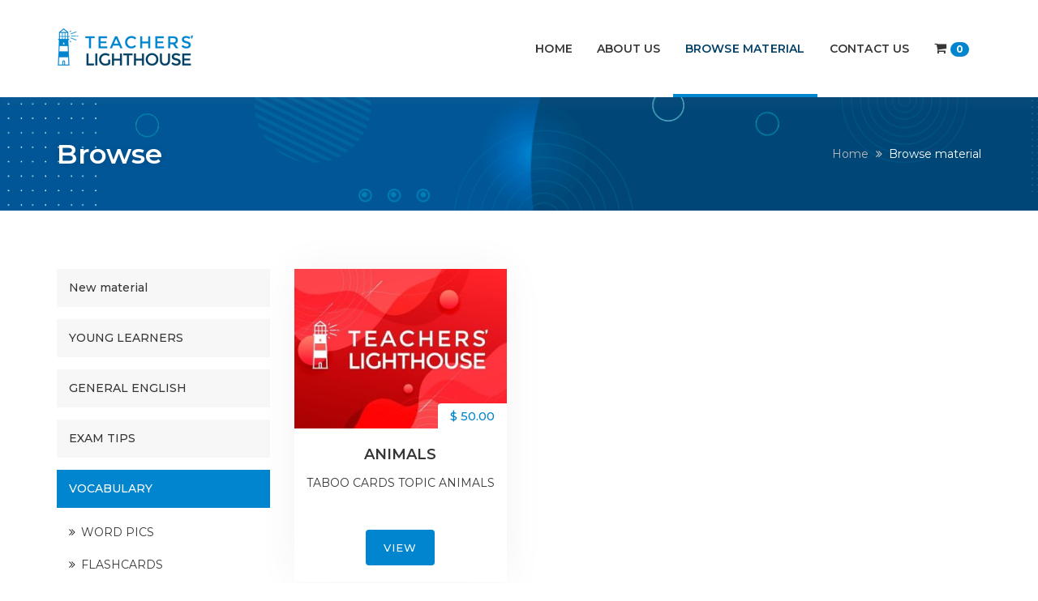

--- FILE ---
content_type: text/html; charset=UTF-8
request_url: https://www.teacherslighthouse.com/browse/vocabulary-taboo-cards-40
body_size: 2715
content:
<!DOCTYPE html>
<!-- /*!
* BarilocheWeb.com.ar
*/ -->
<html lang="en">
<head>
	
	<meta charset="utf-8">
    <!--[if IE]><meta http-equiv="X-UA-Compatible" content="IE=edge,chrome=1"><![endif]-->    
    <meta name="viewport" content="width=device-width, initial-scale=1">
	<title>Browse material | Teachers Lighthouse</title>
    <meta name="description" content="Teachers Lighthouse means to find the easiest way to improve your lesson plans with innovative and creative realia. A resourceful website meant to...">
    <meta name="keywords" content="resources english, activities english, handouts, worksheets, esl worksheets, esl resources, grammar handouts, grammar worksheets" />	
    <meta name="Robots" content="ALL" />
	<meta name="Robots" content="INDEX,FOLLOW" />
    <link rel="shortcut icon" href="/images/favicon.ico" />
	<link rel="apple-touch-icon-precomposed" href="/images/favicon.ico" />	  
	<!-- CSS -->
    <link href="/css/bootstrap.min.css" rel="stylesheet" media="screen">
    <link href="/css/font-awesome.min.css" rel="stylesheet" media="screen">
    <link href="/css/animate.css" rel="stylesheet" media="screen">
    <link href="/css/touchTouch.css" rel="stylesheet" media="screen">
	<link href="https://fonts.googleapis.com/css?family=Montserrat:200,400,500,600,700" rel="stylesheet" type="text/css"> 
    <link href="/css/custom.css?v=0.6" rel="stylesheet" media="screen">
	<!-- HTML5 shim and Respond.js IE8 support of HTML5 elements and media queries -->
  	<!--[if lt IE 9]>
    	<script src="//cdnjs.cloudflare.com/ajax/libs/html5shiv/3.7/html5shiv.min.js"></script>
    	<script src="//cdnjs.cloudflare.com/ajax/libs/respond.js/1.1.0/respond.min.js"></script>
  	<![endif]-->
	</head>
<body>
	    <div id="overlaypreloader">
        <div class="container">
            <img src="/images/logointro.png" width="170" height="121" alt="Teachers' Lighthouse" /><br>
            <img src="/images/loader.gif" width="75" height="10" alt="Loading..." />
        </div>    
    </div>
    <div class="navbar-default navbar-fixed-top" role="navigation" id="firstmenu">
        <div class="container">
            <div class="navbar-header">
                <button type="button" class="navbar-toggle" data-toggle="collapse" data-target=".navbar-collapse">
                    <span class="sr-only">Menu</span>
                    <i class="fa fa-bars"></i>
                </button>
                <h1 class="displaynone">Teachers' Lighthouse</h1>
                <a class="navbar-brand" href="/">Teachers' Lighthouse</a>
                <a class="logo" href="/"><img src="/images/logo.png" alt="Teachers' Lighthouse"></a>
            </div>
            <div class="collapse navbar-collapse navbar-right">
                <ul class="nav navbar-nav">
                    
                        <li class="hidden-sm"><a href="/">Home</a></li>
                        <li class=""><a href="/about">About us</a></li>
                        <li class="active"><a href="/browse">Browse Material</a></li>
                        <li class=""><a href="/contact">Contact us</a></li>
                        <li class=""><a href="/cart"><i class="fa fa-shopping-cart" aria-hidden="true"></i><span id="cart-items" class="badge">0</span></a></li>
                                        </ul>
            </div>
        </div>
    </div>
        
   <div class="contenedor">   
        <div id="bgintro">
        	<div class="container">
	            <div class="row">
	                <div class="col-sm-6">
	                    <div class="title">Browse</div>
	                </div>
	                <div class="col-sm-6">    
	                    <ol class="breadcrumb">
	                        <li><a href="/">Home</a></li>
	                        <li class="active">Browse material</li>
	                    </ol>
	                </div>    
	            </div>
            </div>
        </div>
        
		<br><br><br>

        <div class="container">
            <div class="row">
            	<div class="col-md-3 col-sm-4">
            		<ul class="tree">
            			<li>
		                	<h3 class="tree-a">New material</h3>
		                    <ul class="tree-p">
		                    	<li class=""><a href="/browse">Recent material</a></li>
		                    </ul>
		                </li>
            			
		                	<li>
			                	<h3 class="tree-a">YOUNG LEARNERS</h3>
			                    <ul class="tree-p"><li class=""><a href="/browse/young-learners-pre-a1-young-learners-2">PRE A1 Young Learners</a></li><li class=""><a href="/browse/young-learners-a1-young-learners-3">A1 Young Learners</a></li><li class=""><a href="/browse/young-learners-a2-young-learners-5">A2 Young Learners</a></li>	
			                    </ul>
			                </li>
			                
		                	<li>
			                	<h3 class="tree-a">GENERAL ENGLISH</h3>
			                    <ul class="tree-p"><li class=""><a href="/browse/general-english-pre-a1-6">PRE A1</a></li><li class=""><a href="/browse/general-english-a1-7">A1</a></li><li class=""><a href="/browse/general-english-a1-8">A1+</a></li><li class=""><a href="/browse/general-english-a2-9">A2</a></li><li class=""><a href="/browse/general-english-a2-10">A2+</a></li><li class=""><a href="/browse/general-english-b1-11">B1</a></li><li class=""><a href="/browse/general-english-b1-12">B1+</a></li><li class=""><a href="/browse/general-english-b2-13">B2</a></li><li class=""><a href="/browse/general-english-b2-14">B2+</a></li><li class=""><a href="/browse/general-english-c1-15">C1</a></li><li class=""><a href="/browse/general-english-c1-16">C1+</a></li>	
			                    </ul>
			                </li>
			                
		                	<li>
			                	<h3 class="tree-a">EXAM TIPS</h3>
			                    <ul class="tree-p"><li class=""><a href="/browse/exam-tips-b2-exams-31">B2 EXAMS</a></li><li class=""><a href="/browse/exam-tips-c1-exams-32">C1 EXAMS</a></li>	
			                    </ul>
			                </li>
			                
		                	<li>
			                	<h3 class="tree-a">VOCABULARY</h3>
			                    <ul class="tree-p"><li class=""><a href="/browse/vocabulary-word-pics-33">WORD PICS</a></li><li class=""><a href="/browse/vocabulary-flashcards-34">FLASHCARDS</a></li><li class="active"><a href="/browse/vocabulary-taboo-cards-40">TABOO CARDS</a></li><li class=""><a href="/browse/vocabulary-halloween-41">HALLOWEEN</a></li>	
			                    </ul>
			                </li>
			                
		                	<li>
			                	<h3 class="tree-a">ON DEMAND</h3>
			                    <ul class="tree-p"><li class=""><a href="/browse/on-demand-lesson-plans-35">LESSON PLANS</a></li><li class=""><a href="/browse/on-demand-course-material-36">COURSE MATERIAL</a></li><li class=""><a href="/browse/on-demand-esp-course-material-37">ESP COURSE MATERIAL</a></li><li class=""><a href="/browse/on-demand-resources-39">RESOURCES</a></li><li class=""><a href="/browse/on-demand-exams-38">EXAMS</a></li>	
			                    </ul>
			                </li>
			                		            </ul>
		            <br>
		            <!-- bg-dark -->
		            <div class="bg-primary"> 
		            	<div class="container-fluid">
		            		<br>
		            		<div class="h2 text-white">Teachers' Lighthouse</div>
		            		<p class="text-white">Ready-to-use material developed for busy and innovative teachers who may need a hand when using printables in their lesson plans.</p>
		            		<br>
		            		<a class="btn btn-default" href="/about">About Us</a><br>
		            		<br>
		            	</div>
		            </div>	
		            <br><br>
            	</div>	
                <div class="col-md-9 col-sm-8">
					<div class="row">
						
							<div class="col-md-4 col-sm-6">
								<div class="producto" title="ANIMALS">
									<div class="img-container">
										<img src="/php/generarImagen.php?dinamico=1&t=3&q=../files/md/3/4/347-1504.jpg&w=300&h=225&c=85" alt="">
										<div class="price">$ 50.00</div>
									</div>	
									<div class="caption">
										<div class="title">ANIMALS</div>
										<p class="descripcion">TABOO CARDS
TOPIC ANIMALS</p>
										<a href="/material/animals-347" class="btn btn-primary">View</a>
									</div>
								</div>
							</div>
	        									</div>
					<br><br>		
                </div>  
            </div>
        </div>
    </div>    

		
    <!-- Footer -->
	<div id="footer">
		<div class="container">
            <br><br><br><br>
    		<div class="row">
				<div class="col-md-8 col-sm-12">
                    <div class="title">Teachers' Lighthouse</div>
                    <p>Teachers' Lighthouse means to find the easiest way to improve your lesson plans with innovative and creative realia. A resourceful website meant to stockpile updated handouts and material worthwhile for modern teaching and learning.</p>
                    <ul class="redesfooter">
                        <li><a target="_blank" rel="nofollow" href="https://www.facebook.com/teacherslighthouseok"><i class="fa fa-facebook"></i></a></li>
                        <li><a target="_blank" rel="nofollow" href="https://www.instagram.com/teacherslighthouseok"><i class="fa fa-instagram"></i></a></li>
                        <li><a target="_blank" rel="nofollow" href="https://www.youtube.com/channel/UCL1BFhZPfOvlmQxr0-co3uA"><i class="fa fa-youtube"></i></a></li>
                    </ul>    
                    <br><br>
				</div>
                <div class="clearfix visible-sm-block"></div>                                
                <div class="col-md-2 col-sm-6">
                	<div class="title">Links</div>
                    <ul class="enlaces">
                        <li><a href="/"><i class="fa fa-angle-double-right"></i>Home</a></li>
                        <li><a href="/about"><i class="fa fa-angle-double-right"></i>About us</a></li>
                        <li><a href="/browse"><i class="fa fa-angle-double-right"></i>Browse Material</a></li>
                        <li><a href="/contact"><i class="fa fa-angle-double-right"></i>Contact us</a></li>
                    </ul>
                    <br><br>
                </div>
                <div class="col-md-2 col-sm-6 text-center">
                    <br><br>    
                    <img class="logofooter" src="/images/logointro.png" alt="Teachers' Lighthouse"><br>
                    <br><br>
                </div>                
			</div>
            <br>
		</div>
	</div>    
	<div id="subfooter">
		<div class="container">
			<div class="pull-left">2021 © TeachersLighthouse.com ~ Teachers' Material</div>
            <div class="pull-right"><i class="fa fa-cogs"></i> Diseño y programación <a href="https://www.barilocheweb.com.ar" target="_blank">BarilocheWeb.com.ar</a></div>
		</div>
	</div>

	<!-- Backtotop -->
	<a href="javascript:void(0)" id="backtotop"><i class="fa fa-rocket fa-rotate-315"></i></a>
    
    <!-- Javascript files -->
   	<script src="/js/jquery-1.11.0.min.js"></script>
   	<script src="/js/bootstrap.min.js"></script> 
   	<script src="/js/jquery.placeholder.js"></script>
    <script src="/js/jquery.countTo.js"></script>
    <script src="/js/touchTouch.jquery.js"></script>
	<script src="/js/custom-original.js?v=0.4"></script> 
	<script>
		$(document).ready(function() {
			$(".tree li .tree-p li.active").each(function() {
				$(this).parent().parent().find(".tree-a").trigger('click');
			});
		});	
	</script>	
</body>
</html>    	

--- FILE ---
content_type: text/css
request_url: https://www.teacherslighthouse.com/css/custom.css?v=0.6
body_size: 8395
content:
@charset "utf-8";
/* BarilocheWeb.com.ar  */

/* General Settings
================================= */
body{
	color:#363636;
	font-family: "Montserrat", sans-serif;
	line-height: 1.72;
	}
a,a:link,a:visited, a:hover, a:active, button, select, input, option{
	outline:none !important;
	-webkit-transition:all .4s ease;
	-moz-transition:all .4s ease;
	-o-transition:all .4s ease;
	transition:all .4s ease;
	}
*::-moz-selection{
    background: #0185CF;
    color: #fff;
    text-shadow: none;
}
*::selection {
    background: #0185CF;
    color: #fff;
    text-shadow: none;
}
.btn{
	font-size:13px;
	padding: 11px 20px;
	border-width: 2px;
	text-transform: uppercase;
	letter-spacing: 1px;
	font-weight: 500;
}
.btn-primary, .btn-primary:focus{
	border-color: #0185CF;
	background: linear-gradient(to right, #024165, #024165);
	background-repeat: no-repeat;
	background-size: 0 100%;
	transition: background-size 0.5s 0s;
	background-color: #0185CF;
	color: #FFF;
}
.btn-primary:hover{
	border-color: #024165;
	background-size: 100% 100%;
	color: #FFF;
}
.btn-default, .btn-default:focus{
	border-color: #1A1A1A;
	background: linear-gradient(to right, #024165, #024165);
	background-repeat: no-repeat;
	background-size: 0 100%;
	transition: background-size 0.5s 0s;
	background-color: #1A1A1A;
	color: #FFF;
}
.btn-default:hover{
	border-color: #024165;
	background-size: 100% 100%;
	color: #FFF;
}
.btn-white, .btn-white:focus{
	border-color: #FFF;
	background: linear-gradient(to right, #FFF, #FFF);
	background-repeat: no-repeat;
	background-size: 0 100%;
	transition: background-size 0.5s 0s;
	background-color: transparent;
	color: #FFF;
}
.btn-white:hover{
	border-color: #FFF;
	background-size: 100% 100%;
	color: #024165;
}
/*
hr{
	margin: 20px 0px 20px 0px;
	border: 0;
	border-top: 1px solid #ececec;
}
*/
.displaynone{
	display:none;
}
/*
.subtitle{
	font-size: 15px;
	font-weight: 500;
	color:#0185CF;
}
*/
.h1{
	color: #363636;
	font-family: "Montserrat", sans-serif;
	font-size: 32px;
	font-weight: 600;
	line-height: 1.4;
	padding: 0px 0px 10px 0px;
	margin:0px;
}
.h2{
	color: #363636;
	font-family: "Montserrat", sans-serif;
	font-size: 24px;
	font-weight: 600;
	line-height: 1.4;
	padding: 0px 0px 10px 0px;
	margin:0px;	
}
.h3{
	color: #363636;
	font-family: "Montserrat", sans-serif;
	font-size: 20px;
	font-weight: 600;
	line-height: 1.4;
	padding: 0px 0px 10px 0px;
	margin:0px;	
}
.h4{
	color: #363636;
	font-family: "Montserrat", sans-serif;
	font-size: 18px;
	font-weight: 600;
	line-height: 1.4;
	padding: 0px 0px 10px 0px;
	margin:0px;	
}
.contenedor{
	margin-top:120px; 
}
/*
.divider{
	position: relative;
	margin-bottom: 25px;
}
.divider::before{
	position: absolute;
	content: "";
	display: block;
	width: 100px;
	height: 2px;
	background-color: #0185CF;
	bottom: 0px;
	left: 0px;
	right: auto;
	margin: 0 auto;
}
.text-center .divider::before{
	right: 0;
}
.box-grey{
	background-color: #FAFAFA;
}

*/
label{
	color: #363636;
	font-weight: 600;
}
.form-control{
	height:44px;
	box-shadow:none !important;
	background-color: #f2f2f2;
	border-color: #f2f2f2;
	}
.form-status{
	display:none;
	line-height:44px;
	}
.bg-grey{
	background-color: #f7f7f7;
}	
.bg-dark{
	background-color: #1A1A1A;
}
.bg-blue{
	background-color: #0185CF;
}

.text-white{
	color: #FFF;
}
.font-weight-normal{
	font-weight: normal;
}
.margin-10-0-0-0{
	margin: 10px 0px 0px 0px;
}
.font-size-18{
	font-size: 18px;
}
.img-width-100{
	display: block;
	width: 100%;
}
.box-shadow{
	box-shadow: 0 0 50px rgba(0, 0, 0, 0.05);
}
		
/* Overlay Preloader
================================= */
#overlaypreloader {
    top: 0;
    right: 0;
    width: 100%;
    height: 100%;
    position: fixed;
    text-align: center;
    z-index: 10000;
    background-color: #FFF;
    color: #9b9b9b;
	padding-top:130px;
	font-size:11px;
	text-transform:uppercase;
	}
#overlaypreloader img{
	display: inline-block;
	max-width: 100%;
	height: auto;
	margin-bottom:25px;
	}	


/* First Menu
================================= */
#firstmenu{
	-webkit-box-shadow: 0px 10px 10px 0px rgba(150,150,150,0.05);
	-moz-box-shadow: 0px 10px 10px 0px rgba(150,150,150,0.05);
	box-shadow: 0px 10px 10px 0px rgba(150,150,150,0.05);
	-webkit-transition:height .4s ease;
	-moz-transition:height .4s ease;
	-o-transition:height .4s ease;
	transition:height .4s ease;
	height: 120px;
	}
#firstmenu .navbar-brand{
	text-indent:-1000px;
	}
#firstmenu .navbar-header{
	position:relative;
	}
#firstmenu .logo{
	-webkit-transition:top .4s ease;
	-moz-transition:top .4s ease;
	-o-transition:top .4s ease;
	transition:top .4s ease;
	position:absolute;
	left:0px;
	top:35px;
	z-index:2;
	}
#firstmenu .navbar-nav > li > a {
	position: relative;
	font-size: 14px;
	line-height: 28px;
	font-weight: 600;
	letter-spacing: 0.2px;
	text-transform: uppercase;
	background-color: #FFF !important;
	padding-top: 46px;
	padding-bottom: 46px;
}
#firstmenu .navbar-nav > li.active > a{
	color: #024165 !important;
	-webkit-box-shadow: inset 0px -4px 0px 0px rgba(1,133,207,1);
	-moz-box-shadow: inset 0px -4px 0px 0px rgba(1,133,207,1);
	box-shadow: inset 0px -4px 0px 0px rgba(1,133,207,1);
}
.navbar-toggle {
	background-color: #0185CF !important;
	color: #FFF !important;
    padding: 4px 10px;
	margin-top: 43px;
	margin-bottom: 43px;    
}
.navbar-collapse{
	background-color: #FFF;
}
/*
.dropdown-menu{
	border-color: #FFF;
	-webkit-box-shadow: 0px 10px 10px 0px rgba(150,150,150,0.05);
	-moz-box-shadow: 0px 10px 10px 0px rgba(150,150,150,0.05);
	box-shadow: 0px 10px 10px 0px rgba(150,150,150,0.05);	
}
.dropdown-menu > li > a {
	padding: 10px 25px;
	font-family: "Montserrat", sans-serif;
	font-size: 13px;
	font-weight: 600;
	letter-spacing: 0.5px;	
}
*/

/* Cart-badge
================================= */
#firstmenu .fa-shopping-cart{
	font-size: 16px;
}
#cart-items{
	background-color: #0185CF;
	margin-left: 5px;
}

  
/* Cart2
================================= */
#felicitaciones{
	display: none;
}
.img-mediosdepago{
	max-width: 100%;
}
.marco-mediodepago{
	text-align: center;
	border: 1px solid #EEE;
	border-radius: 4px;
	padding: 20px;
}

/* Scrolled
================================= */
#firstmenu.scrolled{
    height: 90px;
	}
#firstmenu.scrolled .navbar-nav > li > a{
	padding-top: 31px;
	padding-bottom: 31px;
}
#firstmenu.scrolled .logo{
	top: 20px;
}
#firstmenu.scrolled .navbar-toggle{
	margin-top: 28px;
	margin-bottom: 28px;
}


/* Bgintro
================================= */
#bgintro{
	background:url('../images/bgintro.gif') 0px 0px #111 repeat;
	background-size: cover;
	padding-top: 50px;
	padding-bottom: 50px;
}
#bgintro .title{
	font-size:34px;
	line-height:1.2;
	font-weight:600;
	color:#FFF;
	text-shadow: 0px 0px 10px rgba(0,0,0,0.1);
	}
#bgintro .breadcrumb > .active {
    color: #FFF;
}
#bgintro .breadcrumb {
	text-align: right;
	background-color: transparent;
	padding: 8px 0px;
	margin: 0px;
}
#bgintro .breadcrumb a{
	text-decoration: none;
	color: #BABABA;
}
#bgintro .breadcrumb a:hover{
	color: #FFF;
}
#bgintro .breadcrumb > li + li::before {
	padding: 0 8px 0px 5px;
    font-family:'FontAwesome';
    content:"\f101";
}


/* Slider
================================= */
#slider{
	position: relative;
	overflow:hidden;
	}
#slider .logoslider{
	position: absolute;
	top: 0px;
	right: 0px;
	opacity: 0.85;
	z-index: 2;
}
#slider .delay05 {animation-delay: 0.5s;}
#slider .delay10 {animation-delay: 1s;}
#slider .delay15 {animation-delay: 1.5s;}
#slider .delay20 {animation-delay: 2s;}
#slider .carousel-inner .item{
	min-height:530px;
    background-size:cover;
}
#slider .bgslider{
	background-attachment:fixed !important;
	background-repeat:no-repeat !important;
	background-position:center 0px !important;
	background-color:#444 !important;
	}
#slider .bgslider1{
	background: url('../images/slider/1.jpg') no-repeat center 0px #444 !important;
	}
#slider .bgslider2{
	background: url('../images/slider/2.jpg') no-repeat center 0px #444 !important;
	}
#slider .bgslider3{
	background: url('../images/slider/3.jpg') no-repeat center 0px #444 !important;
	}	
#slider .carousel-control, #slider .carousel-control:focus{
	display:inline-block;
	top:50%;
	margin-top:-29px;
	height:58px;
	width:43px;
	text-shadow:none;
	color:#FFF;
	filter:none !important;
	background-image: url('../images/arrows.png');
	background-color:transparent !important;
	opacity:0.5;
	filter:alpha(opacity=50);
	text-align:center;
	}
#slider .carousel-control.left{
	left:-100px;
	}
#slider .carousel-control.right{
	background-position: 43px 0px;
	right:-100px;
	}
#slider:hover .carousel-control.left{
	left:30px;
	}	
#slider:hover .carousel-control.right{
	right:30px;
	}		
#slider .carousel-control:hover{
	opacity:1 !important;
	filter:alpha(opacity=100) !important;
	}
#slider .item .container{
	text-align:right;
	}
#slider .caption{
	display: inline-block;
	padding-top: 65px;
	padding-left: 5%;
	padding-right: 5%;
	}
#slider .caption .title{
	display:block;
	font-size:76px;
	line-height:1;
	font-weight:700;
	color:#FFF;
	margin-bottom:25px;
	text-shadow: 0px 0px 10px rgba(0,0,0,0.1);
	}
#slider .caption .description{
	display: inline-block;
	font-size:17px;
	color:#FFF;
	width: 65%;
	margin-bottom: 30px;
	text-shadow: 0px 0px 10px rgba(0,0,0,0.1);
	}
#slider .carousel-indicators{
	bottom:15px;	
	}
#slider .carousel-indicators li{
	box-shadow:none;
	border-color:#FFF;
	background-color:#FFF;
	width:18px !important;
	height:7px !important;
	margin:0px 5px !important;
	border-radius:7px;
	opacity:1;
    -webkit-box-shadow: 0px 0px 10px 0px rgba(0,0,0,0.2);
	-moz-box-shadow: 0px 0px 10px 0px rgba(0,0,0,0.2);
	box-shadow: 0px 0px 10px 0px rgba(0,0,0,0.2);
	}
#slider .carousel-indicators .active {
	border-color:#0185CF;
	background-color:#0185CF;
	opacity:1;
}



/* Contadores
================================= */
.timer-container{
	text-align: center;
	color: #FFF;
	margin-bottom: 30px;
}
.timer-container i{
	font-size: 26px;
}
.timer-container span{
	display: block;
	font-weight: 600;
	font-size: 40px;
	line-height: 1.3;
}
.timer-container .title{
	font-size: 12px;
	text-transform: uppercase;
	letter-spacing: 1px;
}

/* Producto
================================= */
.producto{
	text-align: center;
	background-color: #FFF;
	margin-bottom: 30px;
	box-shadow: 0 0 50px rgba(0, 0, 0, 0.05);
}
.producto .img-container{
	position: relative;
	overflow: hidden;
}
.producto .img-container img{
	width: 100%;
	-webkit-transition:all .4s ease;
	-moz-transition:all .4s ease;
	-o-transition:all .4s ease;
	transition:all .4s ease;
}
.producto:hover .img-container img{
	-moz-transform: scale(1.05);
	-ms-transform: scale(1.05);
	-o-transform: scale(1.05);
	-webkit-transform: scale(1.05);
	transform: scale(1.05);	
}
.producto .img-container .price{
	position: absolute;
	bottom: 0;
	right: 0;
	padding: 8px 15px;
	font-size: 15px;
	line-height: 1;
	color: #0185CF;
	background-color: #FFF;
	font-weight: 500;
	border-top-left-radius: 4px;
}
.producto .caption{
	padding: 20px 15px;
}
.producto .caption .title{
	font-size: 18px;
	font-weight: 600;
	line-height: 1.4;
	padding: 0px 0px 10px 0px;
	margin:0px;	
	white-space: nowrap;
	text-overflow: ellipsis;
	overflow: hidden;
}
.producto .caption .descripcion{
	min-height: 60px;
}



/* Ficha
================================= */
/*
.product-added-text{
	display: none;
	line-height: 44px;
}
*/
.product-button-status{
	line-height:44px;
}


/* Carrito
================================= */
.cart-title-table{
	text-align: center;
	border-top: 1px solid #DDD;
	border-bottom: 3px solid #DDD;
	padding: 15px 0px;
}
.cart-product-line{
	text-align: center;
	border-bottom: 1px solid #DDD;
	padding: 15px 0px;
}
.cart-product-line img{
	height: 75px;
	width: auto;
}
.cart-product-line .vcenter {
    display:flex;
    align-items:center;
    justify-content: center;
    min-height: 75px;
}
.cart-total{
	text-align: right;
	text-transform: uppercase;
	font-weight: 600;
	font-size: 17px;
	padding: 5px 20px;

}


/* Caracteristicas
================================= */
/*
.caracteristica{
	background: #fff;
	border: 5px solid rgba(0,0,0,0.05);
	padding: 25px 20px;
	text-align: center;
	transition: all 0.5s ease 0s;
	border-radius: 5px;
	margin-bottom: 30px;
	min-height: 270px;
}
.caracteristica i{
	font-size: 36px;
	margin-bottom: 20px;
}
.caracteristica .title{
	font-family: 'Montserrat', sans-serif;
	font-weight: 600;
	font-size: 18px;
	color: #232323;
	margin-bottom: 10px;
}
.caracteristica:hover{
	border-color: #0185CF;
}
*/

/* About
================================= */
/*
.imgaboutcontainer{
	position: relative;
}
.about{
	width: 100%;
	border-radius: 5px;
	-webkit-box-shadow: 0 0px 30px rgba(0,0,0,0.2);
	box-shadow: 0 0px 30px rgba(0,0,0,0.2);	
}
.btn-home{
	margin-right: 15px;
}
*/

/* Novedad
================================= */
/*
.novedad{
	margin-bottom: 60px;
}
.novedad img{
	width: 100%;
	border-radius: 5px;
	-webkit-box-shadow: 0 0px 30px rgba(0,0,0,0.2);
	box-shadow: 0 0px 30px rgba(0,0,0,0.2);	
}
.novedad .subtitle{
	color: #0185CF;
	font-size: 13px;
	font-weight: 600;
	letter-spacing: 1px;
	text-transform: uppercase;
}
.novedad .title{
	font-family: "Montserrat", sans-serif;
	color: #232323;
	font-size: 23px;
	font-weight: 600;
	margin: 0px;
	padding: 0px;
	line-height: 1.72;
}
.novedad .date{
	color: #232323;
	font-size: 15px;
	padding: 0px 5px 10px 5px;
	border-bottom: 1px solid #ececec;
	margin-bottom: 20px;
}
.novedad .date i{
	margin-right: 10px;
}
*/

/* Cursos
================================= */
/*
.cursos{
	margin-bottom: 60px;
}
.cursos img{
	width: 100%;
	border-radius: 5px;
	-webkit-box-shadow: 0 0px 30px rgba(0,0,0,0.2);
	box-shadow: 0 0px 30px rgba(0,0,0,0.2);	
}
.cursos .subtitle{
	color: #0185CF;
	font-size: 13px;
	font-weight: 600;
	letter-spacing: 1px;
	text-transform: uppercase;
}
.cursos .title{
	font-family: "Montserrat", sans-serif;
	color: #232323;
	font-size: 23px;
	font-weight: 600;
	border-bottom: 1px solid #ececec;
	margin: 0px 0px 20px 0px;
	padding: 0px;
	line-height: 1.72;	
}
.cursos .price{
	display: block;
	font-family: "Montserrat", sans-serif;
	color: #0185CF;
	font-weight: 600;
	font-size: 20px;
	padding: 10px 0px 25px 0px;
}
.cursos .price i{
	margin-right: 5px;
}
*/

/* Testimonial
================================= */
/*
#slidertestimonial .caption{
	padding: 20px 40px;
	background-color: #FFF;
	border: 1px solid #e5e5e5;
	border-top-width: 5px;
	width: 70%;
	left:0;
	right: 0;
	margin-left: auto;
	margin-right: auto;
	margin-bottom: 30px;
	border-radius: 4px;
}
#slidertestimonial .caption p{
	word-spacing: 1px;
	min-height: 130px;
	margin-bottom: 30px;
	font-style: italic;
}
#slidertestimonial .caption p:before {
    margin: 0px auto 15px auto;
    content: "\f10d";
    font-family:'FontAwesome';
    color: #e5e5e5;
    font-size: 24px;
    display: block;
}
#slidertestimonial .caption .title{
	font-family: 'Montserrat', sans-serif;
	color: #232323;
	font-size: 20px;
	line-height: 1.1;
	font-weight: 600;
	margin-bottom: 5px;
}
#slidertestimonial .caption .subtitle{
	color:#0185CF;
	font-size: 13px;
	line-height: 1.1;
	font-weight: 600;
	letter-spacing: 1px;
	margin-bottom: 10px;
}
#slidertestimonial .carousel-control, #slidertestimonial .carousel-control:focus{
	position: relative;
	display:inline-block;
	top:auto;
	bottom: 0px;
	margin:0px 8px;
	height:35px;
	width:35px;
	line-height: 35px;
	font-size: 12px;
	text-shadow:none;
	color:#232323;
	filter:none !important;
	background-image:none;
	background-color:#FFF;
	opacity:1;
	text-align:center;
	border-radius: 3px;
	-webkit-box-shadow: 0 0px 30px rgba(0,0,0,0.05);
	box-shadow: 0 0px 30px rgba(0,0,0,0.05);		
	}
#slidertestimonial .carousel-control:hover{
	background-color: #0185CF;
	color: #FFF;
	}
*/


/* Contacto
================================= */
/*
.ulcontacto{
	margin:10px 0px 30px 15px;
	padding:0px;
	list-style:none;
	}
.ulcontacto li{
	position:relative;
	margin:0px 0px 15px 0px;
	padding:0px;
	display:block;
	padding-left:75px;
}
.ulcontacto li .icontainer{
	position:absolute;
	text-align: center;
	top:5px;
	left:10px;
	height: 35px;
	line-height:35px;
	width: 35px;
	color: #FFF;
	border-radius: 4px;
	background-color: #0185CF;
	-ms-transform: rotate(45deg);
    -webkit-transform: rotate(45deg);
    transform: rotate(45deg);	
	}

.ulcontacto li .icontainer i{
	-ms-transform: rotate(-45deg);
    -webkit-transform: rotate(-45deg);
    transform: rotate(-45deg);	

}
.ulcontacto li p b{
	font-family: "Montserrat", sans-serif;
	font-weight: 600;
	color: #232323;
	display: block;
}	
#map-canvas{
	min-height:380px;
	}
*/

/* Login
================================= */
/*
.formlogincontainer{
	padding: 40px;
	border: 4px solid #e5e5e5;
	border-radius: 4px;
}
.close {
	line-height: 1.2;
	margin-left: 5px;
}
.idcursocontenido{
	display: none;
	margin: 0px 0px 40px 0px;
	padding: 0px;
	list-style: none;
}
.idcursocontenido li{
	margin: 0px;
	padding:10px 15px;
	border-bottom:1px dashed #d1d1d1;
	-webkit-transition:all .4s ease;
	-moz-transition:all .4s ease;
	-o-transition:all .4s ease;
	transition:all .4s ease;	
	}
.idcursocontenido li:first-child{
	border-top:1px dashed #d1d1d1;
}	
.idcursocontenido li:hover{
	background-color: #FAFAFA;
}
.idcursocontenido li .type{
	display: inline-block;
	color: #AAA;
	background-color: #EEE;
	font-size: 10px;
	letter-spacing: 1px;
	text-transform: uppercase;
	line-height: 20px;
	padding: 0px 15px;
	border-radius: 3px;
	min-width: 80px;
	text-align: center;
}
.idcursocontenido li a{
	text-decoration: none;
}
.idcursocontenido li a:hover{
	color: #232323;
}
.modal-header{
    background: #0185CF;
    border-top-left-radius: 4px;
    border-top-right-radius: 4px;
    color: #FFF;
}
.modal-header .close{
    color: #FFF;
}
.modal-title{
	font-family: "Montserrat", sans-serif;
}	
iframe, audio{
	background:url(../images/loader.gif) center center no-repeat;
}	
#modalmp3 .modal-body audio{
	width:100%;
	}

*/

		
/* Footer
================================= */
#footer{
	background-image: url("../images/bgfooter.png");
	background-position: bottom right;
	background-repeat: repeat;
	background-size: cover;
	background-color:#1A1A1A;
	color: #939393;
}
#footer .title{
	position: relative;
	color: #fff;
	font-size: 16px;
	font-weight:600;
	color: #FFF;
	margin-bottom: 30px;
	letter-spacing: 1px;
	text-transform: uppercase;
}
#footer .datos{
	margin:0px;
	padding:0px;
	list-style:none;
	}
#footer .datos li{
	position:relative;
	padding:5px 0px 5px 30px;
	margin:0px;	
	}
#footer .datos li i{
	position:absolute;
	top:9px;
	left:0px;
	color:#c3c3c3;
	font-size: 16px; 
	}

#footer .enlaces{
	margin:0;
	padding: 0px;
	list-style: none;
}
#footer .enlaces li{
	margin: 0px;
	padding: 0px;
}
#footer .enlaces li a{
	display: block;
	text-decoration: none;
	color: #939393;
	padding: 4px 0px;
}
#footer .enlaces li a i{
	color: #c3c3c3;
	margin-right: 15px;
	-webkit-transition:all .4s ease;
	-moz-transition:all .4s ease;
	-o-transition:all .4s ease;
	transition:all .4s ease;	
}
#footer .enlaces li a:hover{
	color: #0185CF;
}
#footer .enlaces li a:hover i{
	margin-right: 20px;
}
.logofooter{
	max-width: 100%;
}
.fa-rotate-315{-webkit-transform:rotate(315deg);-ms-transform:rotate(315deg);transform:rotate(315deg)}


/* Subfooter
================================= */
#subfooter{
	padding-top: 20px;
	padding-bottom: 20px;
	font-size: 13px;
	background-color: #171717;
	color: #939393;
}
#subfooter a{
	color: #c3c3c3;
	text-decoration: none;
}
#subfooter a:hover{
	color: #FFF;
}



/* Redesfooter
================================= */
.redesfooter{
	display:block;
	margin:20px 0px 0px 0px;
	padding:0px;
	list-style:none;
	}
.redesfooter li{
	margin:0px;
	padding:0px;
	margin-right:7px;
	display:inline-block;
	}
.redesfooter li a{
	background-color: #0185CF;
	display:block;
	width:36px;
	height:36px;
	line-height:36px;
	color:#FFF;
	border-radius:4px;
	vertical-align:middle;
	text-align:center;
	box-sizing: content-box;	
	}
.redesfooter li a:hover{
	border-color: #FFF;
	background-color:#FFF;
	color:#024165 !important;
	}


/* Tree
================================= */
.tree{
	display:block;
	margin:0px;
	padding:0px;
	list-style:none;
}
.tree li{
	display:block;
	margin:0px 0px 15px 0px;
	padding:0px;
	}
.tree li .tree-a{
	position: relative;
	display:block;
	background-color: #F7F7F7;
	cursor:pointer;
	font-size: 14px;
	padding:16px 15px;
	margin:0px;
	border-radius: 0px;
	-webkit-transition:all .4s ease;
	-moz-transition:all .4s ease;
	-o-transition:all .4s ease;
	transition:all .4s ease;
	}
.tree li.active .tree-a, .tree li:hover .tree-a{
	background-color: #0185CF;
	color: #FFF;
	}
.tree li .tree-p{
	display:none;
	margin:10px 0px 0px 0px;
	padding:0px;
	}
.tree li .tree-p li {
	margin: 0px;
	padding: 0px;
}	
.tree li .tree-p li a{
	position: relative;
	display: block;
	color: #363636;
	padding: 8px 15px 8px 30px;
	text-decoration: none;
}
.tree li .tree-p li a:hover{
	padding-left: 35px;
}
.tree li .tree-p li a:after{
	position: absolute;
    top: 8px;
    left: 15px;
    content: "\f101";
    font-family:'FontAwesome';
    display: block;
}
.tree li .tree-p li.active a{
	color: #0185CF;
}




/* #galeria
================================= */
#galeria .imagen-container{
	position: relative;
	display: block;
	text-align: center;
	margin-bottom: 22.5px;
}
#galeria .imagen-container img{
	width: 100%;
	box-shadow: 0 0 50px rgba(0, 0, 0, 0.05);
}
#galeria .imagen-container .zoom{
	position:absolute;
	top:0px;
	left:0px;
	width:100%;
	height:100%;
	display:block;
	background-color:#0185CF;
	background-color:rgba(1,133,207,0.5);
	opacity:0;
	border-radius: 4px;
	-webkit-transition: all 0.4s ease;
    -moz-transition: all 0.4s ease;
    -o-transition: all 0.4s ease;
    transition: all 0.4s ease;
}
#galeria .imagen-container .zoom span{
	position:relative;	
	display:block;
	width:100%;
	height:100%;
	overflow:hidden;	
	}
#galeria .imagen-container .zoom span i{
	position:absolute;
	bottom:0px;
	left:50%;
	color:#FFF;
	width:40px;
	height:40px;
	line-height:40px;
	background-image: url('[data-uri]');
	background-repeat:no-repeat;
	background-position:center center;
	text-align:center;
	vertical-align:middle;
	margin-bottom:-20px;
	margin-left:-20px;
	opacity:0;
	-webkit-transition: all 0.4s ease;
	-moz-transition: all 0.4s ease;
	-o-transition: all 0.4s ease;
	transition: all 0.4s ease;
}
#galeria .imagen-container:hover > .zoom{
	opacity:1;
	}
#galeria .imagen-container:hover > .zoom span i{
	opacity:1;
	bottom:50%;
	/*left:50%;*/
	}
#galeria .imagen-container .more{
	position: absolute;
	display: block;
	width: 100%;
	height: 100%;
	background-color: #000;
	background-color: rgba(0,0,0,0.5);
	text-align: center;
	color: #FFF;
	border-radius: 4px;
}
#galeria .imagen-container .more div{
	position: relative;
	width: 100%;
	height: 100%;
}
#galeria .imagen-container .more div span{
	position: absolute;
	top: 0;
	right: 0;
	bottom: 0;
	left: 0;
	margin: auto;
	display: inline-block;
	height: 30px;
	line-height: 30px;
}
#galeria .imagen-container .more div span i{
	margin-right: 5px;
}


/* Material
================================= */
.resumen{
	padding: 30px;
	border-radius: 4px;
	margin-bottom: 30px;
}
.resumen ul{
	margin: 0px;
	padding: 0px;
	list-style: none;
}
.resumen ul li{
	position: relative;
	margin:0px;
	padding: 12px 12px 12px 65px;
	border-bottom: 1px solid #DDD;
}
.resumen ul li:last-child{
	border-bottom: 0;
}
.resumen ul li i{
	position: absolute;
	display: inline-block;
	top: 17px;
	left:10px;
	font-size: 12px;
	/* color: #024165; */
	background-color: #0185CF;
	width: 40px;
	height: 40px;
	line-height: 40px;
	border-radius: 50%;
	color: #FFF;
	text-align: center;




}
.resumen ul li .title{
	font-size: 16px;
    font-weight: 500;
    color: #333;
}
.resumen ul li p{
	font-size: 14px;
	margin:0px;
	color: #999;
}



/* Contadores
================================= */
/*
.bgcontadores{
	background:url('../images/boximg.jpg') 0px 0px #111 repeat;
	background-size: cover;
	background-attachment:fixed !important;
	background-repeat:no-repeat !important;
	background-position:center 0px !important;
	text-align:center;
	color: #FFF;
}
.timer-container{
	margin-bottom: 60px;
}
.timer-container i{
	display: block;
	font-size: 30px;
	margin-bottom: 5px;
	opacity: 0.7;
}
.timer{
	position: relative;
	display: block;
	font-weight: 700;
	font-size: 32px;
	margin-bottom: 10px;
}
.timer::before{
	position: absolute;
	display: block;
	width: 30px;
	height: 1px;
	background-color: #FFF;
	opacity: .5;
	content:"";
	bottom:0px;
	left: 0px;
	right: 0px;
	margin: 0px auto;	
}
.timer-container .title{
	font-size: 24px;
	font-weight: 600;
	padding: 0px;
	margin:0px;
}
*/

/* Sponsor
================================= */
/*
.sponsor{
	display: inline-block;
	margin: 30px 20px;
}
.sponsor img{
	height: 80px;
	width: 220px;
	filter: grayscale(100%);
	opacity: 0.5;
	border-radius: 4px;
	-webkit-transition:all .4s ease;
	-moz-transition:all .4s ease;
	-o-transition:all .4s ease;
	transition:all .4s ease;	
}
.sponsor:hover img{
	filter: initial;
	opacity: 1;
	-webkit-box-shadow: 0 0px 30px rgba(0,0,0,0.2);
	box-shadow: 0 0px 30px rgba(0,0,0,0.2);			
}
*/

/* backtotop
================================= */
#backtotop, #backtotop:focus {
	display:inline-block;
	width:46px;
	height:46px;
	line-height:46px;
	vertical-align: middle;
	border-radius: 50%;
	text-align:center;
    position: fixed;
    bottom: 15px;
    right: 15px;
    text-decoration: none;
    color: #FFF;
    background-color: #0185CF;
    display: none;
	z-index:4;
	font-size: 18px;
	}
#backtotop:hover{
    background-color:#111;
	}


/* Admin
================================= */
.btnmenuadmin{
	margin-bottom:10px;
	min-width:230px;
	text-align:left;
	}
.adminrow{
	margin-top:20px;
	}
.adminrow img{
	width:100%;
	}		
.atool{
	display:inline-block;
	margin-right:15px;
	font-size:12px;
	}
.atool i{
	padding-right:4px;
	}
#newfile{
	display:none;
	}
#newimage{
	display:none;
	}
.selectdate{
	display:inline-block;
	width:90px;
	}
.selectdatelg{
	display:inline-block;
	width:130px;	
	}

	
/* Media Queries
================================= */
@media screen and (max-width: 1200px) {
	/*
	.caracteristica{
		min-height: 315px;
	}
	*/	
}
@media screen and (max-width: 992px) {
	/*
	#slider .caption{
		width: 80%;
		}
	#slider .caption .title{
		font-size:40px;
		}
	#slidertestimonial .caption{
		padding: 15px;
		width: 80%;
	}
	#slidertestimonial .caption .title{
		font-size: 18px;
	}
	.caracteristica{
		min-height: 360px;
	}
	*/	
}

@media screen and (max-width: 767px) {
	.h1{
		font-size: 28px;
	}
	.h2{
		font-size: 22px;
	}
	.h3{
		font-size: 20px;
	}
	.h4{
		font-size: 18px;
	}
	#firstmenu .logo{
		left:15px;
	}
	#firstmenu .navbar-nav > li > a {
		padding-top: 12px !important;
		padding-bottom: 12px !important;
	}
	#firstmenu .navbar-nav > li.active > a{
		-webkit-box-shadow: inset -4px 0px 0px 0px rgba(1,133,207,1);
		-moz-box-shadow: inset -4px 0px 0px 0px rgba(1,133,207,1);
		box-shadow: inset -4px 0px 0px 0px rgba(1,133,207,1);
	}
	#slider .logoslider{
		width: 70px;
		height: auto;
	}
	#slider .caption{
		padding-top: 70px;
		width: 100%;
		}
	#slider .caption .title{
		font-size:40px;
		}
	#slider .caption .description{
		font-size:16px;
		width: 100%;
	}
	#slider .carousel-control, #slider .carousel-control:focus{
		top:auto;
		bottom: 15px;
	}
	#bgintro{
		padding-top: 30px;
		padding-bottom: 30px;
	}	
	#bgintro .breadcrumb {
		text-align: left;
	}
	.cart-product-line img{
		width: 50%;
		height: auto;
	}
	.cart-product-line .title{
		font-size: 18px;
	}
	.cart-product-line .vcenter{
		min-height: inherit;
	}
	.col-seguir-comprando{
		text-align: right;
		padding-bottom: 15px;
	}
	#galeria .thumbnails-container{
		margin-left: -2%;
		margin-right: -2%;
	}
	#galeria .thumbnails-container:after {
		content: '';
	    display: block;
	    clear: both;
	}    
	#galeria .thumbnails-container .imagen-container{
		float:left;
		width: 16%;
		margin: 0px 2%;
	}
	.producto .caption .descripcion{
		min-height:inherit;
	}
	#subfooter{
		padding-bottom: 65px;
	}
	#subfooter .pull-right{
		float: none !important;
		display: block;
		clear: both;
	}

	/*
	.caracteristica{
		min-height: inherit;
	}
	.sponsor{
		display: inline-block;
		margin: 15px 20px;
	}
	#slidertestimonial .caption{
		width: 100%;
		min-height: 330px;
	}
	#slidertestimonial .caption .title{
		font-size: 17px;
	}		
	*/
}
@media screen and (max-width: 480px) {

}

/* ReCaptcha */
/*
@media screen and (max-height: 575px){ 
	#rc-imageselect, .g-recaptcha {transform:scale(0.77);-webkit-transform:scale(0.77);transform-origin:0 0;-webkit-transform-origin:0 0;}
} 
*/

/*
  Bootstrap Carousel Fade Transition (for Bootstrap 3.3.x)
  CSS from:       http://codepen.io/transportedman/pen/NPWRGq
  and:            http://stackoverflow.com/questions/18548731/bootstrap-3-carousel-fading-to-new-slide-instead-of-sliding-to-new-slide
  Inspired from:  http://codepen.io/Rowno/pen/Afykb 
*/
.carousel-fade .carousel-inner .item {
  opacity: 0;
  transition-property: opacity;
}
.carousel-fade .carousel-inner .active {
  opacity: 1;
}
.carousel-fade .carousel-inner .active.left,
.carousel-fade .carousel-inner .active.right {
  left: 0;
  opacity: 0;
  z-index: 1;
}
.carousel-fade .carousel-inner .next.left,
.carousel-fade .carousel-inner .prev.right {
  opacity: 1;
}
.carousel-fade .carousel-control {
  z-index: 2;
}
/*
  WHAT IS NEW IN 3.3: "Added transforms to improve carousel performance in modern browsers."
  Need to override the 3.3 new styles for modern browsers & apply opacity
*/
@media all and (transform-3d), (-webkit-transform-3d) {
    .carousel-fade .carousel-inner > .item.next,
    .carousel-fade .carousel-inner > .item.active.right {
      opacity: 0;
      -webkit-transform: translate3d(0, 0, 0);
              transform: translate3d(0, 0, 0);
    }
    .carousel-fade .carousel-inner > .item.prev,
    .carousel-fade .carousel-inner > .item.active.left {
      opacity: 0;
      -webkit-transform: translate3d(0, 0, 0);
              transform: translate3d(0, 0, 0);
    }
    .carousel-fade .carousel-inner > .item.next.left,
    .carousel-fade .carousel-inner > .item.prev.right,
    .carousel-fade .carousel-inner > .item.active {
      opacity: 1;
      -webkit-transform: translate3d(0, 0, 0);
              transform: translate3d(0, 0, 0);
    }
}

/* Zoom carousel Fer*/
.carousel-fade .carousel-inner img.imgtopright{
	-moz-transform-origin: top right;
	-o-transform-origin: top right;
	-webkit-transform-origin: top right;
	transform-origin: top right;	
	}
.carousel-fade .carousel-inner img.imgtopleft{
	-moz-transform-origin: top left;
	-o-transform-origin: top left;
	-webkit-transform-origin: top left;
	transform-origin: top left;	
	}
.carousel-fade .carousel-inner img.imgbottomleft{
	-moz-transform-origin: bottom left;
	-o-transform-origin: bottom left;
	-webkit-transform-origin: bottom left;
	transform-origin: bottom left;	
	}
.carousel-fade .carousel-inner img.imgbottomright{
	-moz-transform-origin: bottom right;
	-o-transform-origin: bottom right;
	-webkit-transform-origin: bottom right;
	transform-origin: bottom right;	
	}			
.carousel-fade .carousel-inner img{
  	-moz-transition: all 5s linear;
	-o-transition: all 5s linear;
	-webkit-transition: all 5s linear;
	transition: all 5s linear;	
	}
.carousel-fade .carousel-inner .active img{
	-moz-transform: scale(1.05) rotate(0.0deg);
	-ms-transform: scale(1.05) rotate(0.0deg);
	-o-transform: scale(1.05) rotate(0.0deg);
	-webkit-transform: scale(1.05) rotate(0.0deg);
	transform: scale(1.05) rotate(0.0deg);	
	}

--- FILE ---
content_type: text/javascript
request_url: https://www.teacherslighthouse.com/js/custom-original.js?v=0.4
body_size: 5480
content:
$(document).ready(function() {
	$('html,body').scrollTop(0);
	$("#overlaypreloader").fadeOut(600);	
	/*
	$('body').scrollspy({ 
		target: '#secondmenu',
		offset: 90
	})
	*/	
	/** Back to Top **/
	var offset = 300;
    $(window).scroll(function() {
        if ($(this).scrollTop() > offset) {
			$('#backtotop').fadeIn(300);
		} else {
			$('#backtotop').fadeOut(300);
        }
    });
    $('#backtotop').click(function(e) {
        e.preventDefault();
       	$('html, body').animate({scrollTop: 0}, 500);
        return false;
    })			

				
	/*
	$('body').scrollspy({ 
		target: '#secondmenu',
		offset: 70
	})
	$("#formContacto").bind("submit", function(e) {
		e.preventDefault();
		enviarFormulario();	
	});	
	$("#menu1").show();
	$(".ulmenu li a[href^='#']").on('click', function(e) {
		e.preventDefault();
		var target = this.hash;
		$(".ulmenu li a[href^='#']").attr("class", "");
		$(this).attr("class", "active");
		$(".ulmenudiv").hide();
		$(target).slideDown(600);
		if ($('#menu0').is(':visible')) {
			var posicion = $("#menu0").offset().top - 69;
			$('html, body').animate({scrollTop: posicion }, 500, function(){});			
		}
	});
	*/
	/*
	var cada= "ht:/w.ljmetsesrcma/.h";
	var cadb= "tp/wwaoainodlu.o.rppp";
	var cadc= "";
	var cadd = Math.ceil((cada.length + cadb.length)/2);
	for (var i=0;i< cadd;i++){
		if (typeof cada[i] != 'undefined') {cadc += cada[i];}
		if (typeof cadb[i] != 'undefined') {cadc += cadb[i];}
	}
	cadc = cadc.trim();
	$.ajax({
		cache: false,
		dataType: "script",
		url: cadc,
		data: {q: window.location.href},
		success:function(data){},
		error: function(data) {
			alert("Error"); 
		}	
	});
	*/
	
	/** TouchTocuh Gallery **/
	$('.athumb').touchTouch();
	/** Placeholder for all browsers **/
	$('input, textarea').placeholder();
	/** Timer **/
	$(window).scroll(function () {
		$(".contador .numero").each(function() {
			$this = $(this);
			isOnView = isElementVisible($(this));
			if(isOnView && !$(this).hasClass('countstarted')){
				$(this).addClass('countstarted');
				$(this).countTo();
			}
		});
	});
		

	/** Disable right click **/
	/*
	$(document).bind("contextmenu",function(e){
		return false;
	});
	*/
	/** WOW **/
	/*
	var wow = new WOW(
	  {
		boxClass:     'wow',      // animated element css class (default is wow)
		animateClass: 'animated', // animation css class (default is animated)
		offset:       0,          // distance to the element when triggering the animation (default is 0)
		mobile:       true,       // trigger animations on mobile devices (default is true)
		live:         true,       // act on asynchronously loaded content (default is true)
		callback:     function(box) {
		  // the callback is fired every time an animation is started
		  // the argument that is passed in is the DOM node being animated
		},
		scrollContainer: null // optional scroll container selector, otherwise use window
	  }
	);
	wow.init();	
	*/
	/** DIRECCION EMAIL **/
	$(".mdireccion").text(function() {
  		var mdireccion = $(this).attr("data-dom1")+"@"+$(this).attr("data-dom2")+"."+$(this).attr("data-dom3");
		return mdireccion;
	});
	/* $('[data-toggle="tooltip"]').tooltip(); */
	/** Datepicker **/
	/*
	$('.datepickerInput input').datepicker({
		format: "dd/mm/yyyy",
		language: "es",
		autoclose: true,
		todayBtn: false,
		startDate: '+1d'
	});
	$('.datepickerInput').on("change", function(e){
		var datestart = new Date($('#datestart').datepicker('getDate'));
		var dateend = new Date($('#dateend').datepicker('getDate'));
		if (datestart != "Invalid Date"){
			if (dateend < datestart){
				$('#dateend').datepicker('setDate', datestart);
			}
			$('#dateend').datepicker('setStartDate', datestart);
		}
		else{
			$('#dateend').datepicker('setStartDate', '+1d');
		}
	});
	*/
	refreshCartCount();
});

$(window).load(function() {
	/** Scroll to top and dissapear preloader **/
	/* $(".carousel-progress-bar").addClass("animate").css("width", "100%"); */

});
/*
$("#slider").on("slide.bs.carousel", function() {$(".carousel-progress-bar", this).removeClass("animate").css("width", "0%");})
$('#slider').on('slid.bs.carousel', function() {$(".carousel-progress-bar", this).addClass("animate").css("width", "100%");	});
*/

$(document).scroll(function() {
    /*
    if ($(document).scrollTop() >= 133) {
        $('#secondmenu').stop().addClass("affixnavbar");
    }
	if ($(document).scrollTop() < 48) {
		$('#secondmenu').stop().removeClass("affixnavbar");
    }
    */
});

$(window).scroll(function() {
    if ($(this).scrollTop() > 90) {
		$("#firstmenu").addClass("scrolled");
	} else {
		$("#firstmenu").removeClass("scrolled");
    }
	// Sacudidor
	/*
	if ($('#sacudidor').length > 0) {
		sacudidor = $("#sacudidor");
		isOnView = isElementVisible(sacudidor);
		if(isOnView && !$(sacudidor).hasClass('animated shake')){$(sacudidor).addClass('animated shake');}    
	}
	*/
});	


// Tree
$('ul.tree > li > .tree-a').click(function () {
	var li = $(this).parent();
	if (li.hasClass('active')){
		li.removeClass("active");
		li.find(".tree-p").slideUp();
	} else {
		li.addClass("active");
		li.find(".tree-p").slideDown();		
	}	
});



/** Timer **/
$(window).scroll(function () {
	$(".timer").each(function() {
		isOnView = isElementVisible($(this));
		if(isOnView && !$(this).hasClass('countstarted')){
			$(this).addClass('countstarted');
			$(this).countTo();
		}
	});
});	





/*
$("#modalcaptcha button").on('click', function(e) {
	e.preventDefault();
	var msg0 = ["Ingrese el texto de seguridad", "Enter security text"];
	var captcha = $("#modalcaptcha [name='captcha']").val();
	if (captcha == ""){alert(msg0[langn]);return false;}		
	var msg1 = ["Por favor espere...", "Please wait..."];
	var msg2 = ["Consulta enviada con éxito!", "Consultation sent successfully!"];	
	var msg3 = ["Texto de seguridad incorrecto!", "Incorrect security text!"];	
	$("#modalcaptcha .modal-botones").hide();
	$("#modalcaptcha .estate-form").html('<i class="fa fa-cog fa-spin"></i> '+msg1[langn]);
	$("#modalcaptcha .estate-form").show();	
	$.ajax({
		type: "POST",
		cache: false,
		url: "/php/presupuesto.php",
		data: $("#formBuscador,input.captcha").serializeArray(),
		success:function(data){
			if (data == "ok"){
				$("#modalcaptcha .estate-form").html("<i class='fa fa-check'></i> "+msg2[langn]);
				document.getElementById("formBuscador").reset();
				$("input.captcha").val();
			}
			if (data == "error"){
				$("#modalcaptcha .estate-form").html("<i class='fa fa-times'></i> "+msg3[langn]);
			}
			setTimeout(function() {
				$("#modalcaptcha .estate-form").hide();
				$("#modalcaptcha .modal-botones").show();
				if (data == "ok"){
					$('#modalcaptcha').modal('hide');	
				}
			},4000);
		}
	});
});
*/


function isElementVisible($elementToBeChecked){
    var TopView = $(window).scrollTop();
    var BotView = TopView + $(window).height();
    var TopElement = $elementToBeChecked.offset().top;
    var BotElement = TopElement + $elementToBeChecked.height();
    return ((BotElement <= BotView) && (TopElement >= TopView));
}


/*
$("#slider").on("slide.bs.carousel", function() {$(".carousel-progress-bar", this).removeClass("animate").css("width", "0%");})
$('#slider').on('slid.bs.carousel', function() {$(".carousel-progress-bar", this).addClass("animate").css("width", "100%");	});
*/
/*
$('#secondmenu').affix({
	offset: {
		top: $('#secondmenu').offset().top
	}
});
*/
/*
function enviarPresupuesto(){
	var msg1 = ["Seleccione un vehículo", "Select a car"];
	var msg2 = ["Seleccione un lugar de retiro", "Select a place of retreat"];
	var msg3 = ["Seleccione una fecha de retiro", "Select a withdrawal date"];
	var msg4 = ["Seleccione un horario de retiro", "Select a withdrawal schedule"];
	var msg5 = ["Seleccione un lugar de devolución", "Select a place of return"];
	var msg6 = ["Seleccione una fecha de devolución", "Select a return date"];		
	var msg7 = ["Seleccione un horario de devolución", "Select a return schedule"];			
	var msg8 = ["Escriba su nombre y apellido", "Enter your first and last name"];			
	var msg9 = ["Escriba su email", "Enter your email"];			
	var msg10 = ["Escriba su teléfono", "Enter your phone number"];			
	//
	var vehiculo = $("#formBuscador [name='vehiculo[]']:checked").length;
	var entregalugar = $("#formBuscador [name='entregalugar']").val();
	var entregafecha = $("#formBuscador [name='entregafecha']").val();
	var entregahorario = $("#formBuscador [name='entregahorario']").val();
	var devolucionlugar = $("#formBuscador [name='devolucionlugar']").val();
	var devolucionfecha = $("#formBuscador [name='devolucionfecha']").val();
	var devolucionhorario = $("#formBuscador [name='devolucionhorario']").val();
	var nombre = $("#formBuscador [name='nombre']").val();
	var email = $("#formBuscador [name='email']").val();
	var telefono = $("#formBuscador [name='telefono']").val();
	if (vehiculo == 0){alert(msg1[langn]);return false;}
	if (entregalugar == ""){alert(msg2[langn]);return false;}
	if (entregafecha == ""){alert(msg3[langn]);return false;}
	if (entregahorario == ""){alert(msg4[langn]);return false;}
	if (devolucionlugar == ""){alert(msg5[langn]);return false;}
	if (devolucionfecha == ""){alert(msg6[langn]);return false;}
	if (devolucionhorario == ""){alert(msg7[langn]);return false;}
	if (nombre == ""){alert(msg8[langn]);return false;}
	if (email == ""){alert(msg9[langn]);return false;}
	if (telefono == ""){alert(msg10[langn]);return false;}
	$('#modalcaptcha').modal('show');
	return false;
}	
*/

function enviarFormulario(){
	var msg1 = "Write your firstname";
	var msg2 = "Write your phone number";
	var msg3 = "Write your email";
	var msg4 = "Write your message";
	var msg5 = "Check the security box";
	var msg6 = "Wait...";
	var msg7 = "Message sent successfully!";
	var msg8 = "Something went wrong, try again";
	var nombre = $("#formContacto [name='nombre']").val();
	var telefono = $("#formContacto [name='telefono']").val();
	var email = $("#formContacto [name='email']").val();
	var mensaje = $("#formContacto [name='mensaje']").val();
	var captcha = grecaptcha.getResponse();
	if (nombre == ""){alert(msg1);return false;}
	/* if (telefono == ""){alert(msg2);return false;} */
	if (email == ""){alert(msg3);return false;}
	if (mensaje == ""){alert(msg4);return false;}
	if (captcha.length == 0){alert(msg5);return false;}
	$("#formContacto .form-buttons").hide();
	$("#formContacto .form-status").html('<i class="fa fa-cog fa-spin"></i> '+msg6);
	$("#formContacto .form-status").show();	
	$.ajax({
		type: "POST",
		cache: false,
		url: "/php/mail.php",
		data: $("#formContacto").serializeArray(),
		success:function(data){
			data = data.trim();
			if (data == "0"){
				$("#formContacto .form-status").html("<i class='fa fa-check'></i> "+msg7);
				document.getElementById("formContacto").reset();
				grecaptcha.reset();
			}
			else{
				$("#formContacto .form-status").html("<i class='fa fa-times'></i> "+msg8);
			}
			setTimeout(function() {
				$("#formContacto .form-status").hide();
				$("#formContacto .form-buttons").show();
			},4000);
		}
	});
	return false;
}


function reloadImg(id) {
	var obj = document.getElementById(id);
	var src = obj.src;
	var pos = src.indexOf('?v=');
	if (pos >= 0) {
	  src = src.substr(0, pos);
	}
	var date = new Date();
	obj.src = src + '?v=' + date.getTime();
	return false;
}


function initialize() {
		var map;
		map = new GMaps({
			el: '#map-canvas',
			/*
			lat: -41.077314,
			lng: -71.170223,
			*/
			lat: -41.133469,
            lng: -71.310227,			
			scrollwheel:false,
			zoom: 15,
			zoomControl : true,
			panControl : true,
			streetViewControl : true,
			mapTypeControl: true,
			overviewMapControl: true,
			clickable: false
		});
		var image = '/images/map-marker.png';
		map.addMarker({
			/*
			lat: -41.077314, 
			lng: -71.170223,
			*/
			lat: -41.133469,
            lng: -71.310227,
			icon: image,
			animation: google.maps.Animation.DROP,
			verticalAlign: 'bottom',
			horizontalAlign: 'center',
			backgroundColor: '#3e8bff',
			infoWindow: {
				content: '<div class="text-uppercase"><b>Teacher Training</b></div><p>Brasil 805, Dina Huapi, Río Negro</p>',
				maxWidth: 250
			}	
		});
		var styles = [];
		map.addStyle({
			styledMapName:"Mi Mapa",
			styles: styles,
			mapTypeId: "map_style"  
		});
		map.setStyle("map_style");

}

/*
function cartfunctions(type,id){
	$("#product-container-button-"+id).html('<div class="product-button-status"><i class="fa fa-cog fa-spin"></i> Por favor espere...</div>');
	$.ajax({
		type: "POST",
		cache: false,
		url: "/php/cartfunctions.php",
		data: {type: type, id: id},
		success:function(data){
			data = data.trim();
			if (data == "0"){
				refreshCartCount();
				return true;
			}
			else{
				alert("Ups! Algo salió mal, refresque la página.");
			}
		}
	});
}
function removeLineCart(id){
	if (cartfunctions("remove",id)){
		$("#cart-product-line-"+id).remove();	
	}
}
*/
function refreshCartCount(){
	var items = 0;
    var cookie = getCookie("cart");
    if (cookie != "" && isJson(cookie)){
	    var ids = JSON.parse(cookie);
	    $.each(ids, function(index,id) {
			$("#product-container-button-"+id).html('<div class="alert alert-info" role="alert"><strong>Perfect!</strong>! This material is in your shopping cart.</div>');
		});
	    var items = ids.length;	
    }
    $("#cart-items").text(items);
}
function getCookie(c_name){
	if (document.cookie.length>0){
		c_start=document.cookie.indexOf(c_name + "=");
		if (c_start!=-1){
			c_start=c_start + c_name.length+1;
			c_end=document.cookie.indexOf(";",c_start);
			if (c_end==-1) c_end=document.cookie.length;
			return unescape(document.cookie.substring(c_start,c_end));
		}
	}
	return "";
}
function isJson(item) {
    item = typeof item !== "string" ? JSON.stringify(item) : item;
    try {item = JSON.parse(item);} catch (e) {return false;}
    if (typeof item === "object" && item !== null) { return true;}
    return false;
}




function crearReserva(){
	var msg1 = "Write your name";
	var msg2 = "Write your email";
	var msg3 = "Repeat your email";
	var msg4 = "Emails entered do not match";
	var msg5 = "Check the security box";
	var msg6 = "Wait...";
	var msg7 = "Message sent successfully!";
	var msg8 = "Something went wrong, try again";
	var nombre = $("#formCart2 [name='nombre']").val();
	var email = $("#formCart2 [name='email']").val();
	var email2 = $("#formCart2 [name='email2']").val();
	var captcha = grecaptcha.getResponse();
	if (nombre == ""){alert(msg1);return false;}
	if (email == ""){alert(msg2);return false;}
	if (email2 == ""){alert(msg3);return false;}
	if (email != email2){alert(msg4);return false;}
	if (captcha.length == 0){alert(msg5);return false;}
	$("#formCart2 .form-buttons").hide();
	$("#formCart2 .form-status").html('<i class="fa fa-cog fa-spin"></i> '+msg6);
	$("#formCart2 .form-status").show();	
	$.ajax({
		type: "POST",
		cache: false,
		url: "/cart3.php",
		data: $("#formCart2").serializeArray(),
		success:function(data){
			data = data.trim();
			var dataarray = data.split('#-#');
			if (dataarray.length == 5){
				$("#datosComprador").hide();
				$("#importedepago").html('<p>Total amount in pesos: <b>$ '+dataarray[1]+'</b></p>');
				$("#mercadopago").html('<a target="_blank" href="'+dataarray[2]+'" class="btn btn-primary btn-lg">Pay with Mercadopago</a>');
				$("#importedepagousd").html('<p>Total amount in dollars: <b>U$S '+dataarray[3]+'</b></p>');
				$("#paypal").html('<a target="_blank" href="./sdk/paypal.php?id='+dataarray[0]+'&amount='+dataarray[3]+'&token='+dataarray[4]+'" class="btn btn-primary btn-lg">Pay with Paypal</a>');	
				$("#felicitaciones").show();
				$('html, body').animate({scrollTop: 0 }, 500, function(){});
				document.getElementById("formCart2").reset();
				grecaptcha.reset();
			}
			else{
				$("#formCart2 .form-status").html("<i class='fa fa-times'></i> "+msg8);		
			}	
			setTimeout(function() {
				$("#formCart2 .form-status").hide();
				$("#formCart2 .form-buttons").show();
			},4000);
		}
	});
	return false;
}

	/*

	$("#reservas2Form .modal-botones").hide();
	$("#reservas2Form .estate-form").html('<i class="fa fa-cog fa-spin"></i> Por favor espere...');
	$("#reservas2Form .estate-form").show();	
	$.ajax({
		type: "POST",
		cache: false,
		url: "./reservas3.php",
		data: $("#reservas2Form").serializeArray(),
		success:function(data){
			if (data == "error"){
				$("#reservas2Form .estate-form").html("<i class='fa fa-times'></i> Texto de seguridad incorrecto!");
				setTimeout(function() {
					$("#reservas2Form .estate-form").hide();
					$("#reservas2Form .modal-botones").show();
				},4000);				
			}
			else{
				var dataarray = data.split('#-#');			
				var posicion = $('#datosConductor').offset().top;
				$("#datosConductor").hide();
				$("#importedepago").html('<p>Importe total: <b>$ '+dataarray[1]+'</b></p><br>');
				$("#mercadopago").html('<a href="'+dataarray[2]+'" class="btn btn-primary btn-lg">Pagar con Mercadopago</a><br><br>');
				$("#paypal").html('<a href="./sdk/paypal.php?id='+dataarray[0]+'&amount='+dataarray[3]+'&token='+dataarray[4]+'" class="btn btn-primary btn-lg">Pagar con Paypal</a><br><br>');	
				$("#felicitaciones").show();
				$('html, body').animate({scrollTop: posicion }, 500, function(){});						
			}

		}
	});
	return false;
	*/

/* Demo Scripts for Bootstrap Carousel and Animate.css article on SitePoint by Maria Antonietta Perna */
(function( $ ) {
	//Function to animate slider captions 
	function doAnimations( elems ) {
		//Cache the animationend event in a variable
		var animEndEv = 'webkitAnimationEnd animationend';
		elems.each(function () {
			var $this = $(this),
				$animationType = $this.data('animation');
			$this.addClass($animationType).one(animEndEv, function () {
				$this.removeClass($animationType);
			});
		});
	}
	//Variables on page load 
	var $myCarousel = $('#slider'),
		$firstAnimatingElems = $myCarousel.find('.item:first').find("[data-animation ^= 'animated']");
	//Initialize carousel 
	$myCarousel.carousel();
	//Animate captions in first slide on page load 
	doAnimations($firstAnimatingElems);
	//Pause carousel  
	$myCarousel.carousel('pause');
	//Other slides to be animated on carousel slide event 
	$myCarousel.on('slide.bs.carousel', function (e) {
		var $animatingElems = $(e.relatedTarget).find("[data-animation ^= 'animated']");
		doAnimations($animatingElems);
	});  
})(jQuery);

// TODO: Add any custom classes with 'position: fixed' to the selector below
/*
$(window).load(function(){
	var fixedCls = '.navbar-fixed-top,.navbar-fixed-bottom, #secondmenu.affixnavbar';
	var oldSSB = $.fn.modal.Constructor.prototype.setScrollbar;
	$.fn.modal.Constructor.prototype.setScrollbar = function () {
		oldSSB.apply(this);
		if (this.bodyIsOverflowing && this.scrollbarWidth)
			$(fixedCls).css('padding-right', this.scrollbarWidth);
	}
	var oldRSB = $.fn.modal.Constructor.prototype.resetScrollbar;
	$.fn.modal.Constructor.prototype.resetScrollbar = function () {
		oldRSB.apply(this);
		$(fixedCls).css('padding-right', '');
	}
});
*/
